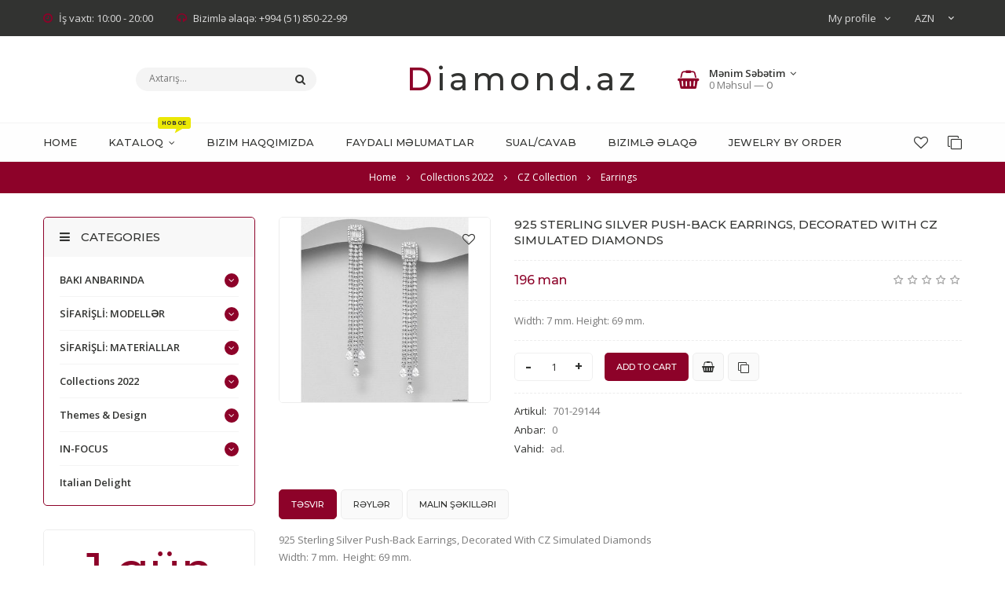

--- FILE ---
content_type: text/html; charset=UTF-8
request_url: https://www.diamond.az/shop/53209/comm/701-29144
body_size: 16878
content:
<!doctype html>
<html>
 <head>
 <meta charset="utf-8">
 <meta name="viewport" content="width=device-width, initial-scale=1, maximum-scale=1">
 
 <title>Rəylər 925 Sterling Silver Push-Back Earrings, Decorated With CZ Simulated Diamonds - 925 silver jewelry - www.DIAMOND.az</title> 
 <link type="text/css" rel="stylesheet" href="/_st/my.css" />
 <link rel="stylesheet" href="/css/loader.css">
 
 <link href="https://fonts.googleapis.com/css?family=Open+Sans:400,400i,600,600i,700,700i" rel="stylesheet">
 <link href="https://fonts.googleapis.com/css?family=Montserrat:500,600,700" rel="stylesheet">
 
 <link rel="stylesheet" href="/css/animate.css">
 <link rel="stylesheet" href="/css/font-awesome.min.css">
 <link rel="stylesheet" href="/css/pe-media-icons.css">
 <link rel="stylesheet" href="/css/owl.carousel.css">
 <link rel="stylesheet" href="/css/theme.css">
 
 <script>
 var _ucoz_uriId = '53209',
 _ucoz_pageId = 'entry',
 _ucoz_moduleId = 'shop',
 _ucoz_date = '23.01.2026';
 </script> 
 
	<link rel="stylesheet" href="/.s/src/base.min.css?v=221308" />
	<link rel="stylesheet" href="/.s/src/layer1.min.css?v=221308" />

	<script src="/.s/src/jquery-1.12.4.min.js"></script>
	
	<script src="/.s/src/uwnd.min.js?v=221308"></script>
	<script src="//s747.ucoz.net/cgi/uutils.fcg?a=uSD&ca=2&ug=999&isp=1&r=0.609568791936415"></script>
	<link rel="stylesheet" href="/.s/src/ulightbox/ulightbox.min.css" />
	<link rel="stylesheet" href="/.s/src/socCom.min.css" />
	<link rel="stylesheet" href="/.s/src/social.css" />
	<script src="/.s/src/ulightbox/ulightbox.min.js"></script>
	<script src="/.s/src/shop_utils.js"></script>
	<script src="/.s/src/socCom.min.js"></script>
	<script src="//sys000.ucoz.net/cgi/uutils.fcg?a=soc_comment_get_data&site=5jewels-az"></script>
	<script>
/* --- UCOZ-JS-DATA --- */
window.uCoz = {"shop_price_f":["%01.f",""],"language":"en","mf":"5jewels-az","sh_curr":{"3":{"dpos":1,"name":"EURO","disp":"€","code":"EUR","rate":0.4989,"default":0},"6":{"rate":2.1603,"default":0,"dpos":0,"name":"AED","code":"AED","disp":" AED"},"1":{"name":"AZN","dpos":0,"disp":" man","code":"AZN","default":0,"rate":1},"2":{"name":"USD","dpos":1,"code":"USD","disp":"$","default":0,"rate":0.5882},"4":{"rate":0.4353,"default":0,"dpos":1,"name":"GBP","disp":"£","code":"GBP"}},"layerType":1,"site":{"id":"5jewels-az","domain":"diamond.az","host":"jewels-az.my1.ru"},"ssid":"620203720474310610411","sign":{"5458":"Next","3125":"Close","3255":"Save","10075":"are required","7287":"Go to the page with the photo","7253":"Start slideshow","3300":"Error","7254":"Change size","210178":"Notes","7251":"The requested content can't be uploaded<br/>Please try again later.","3238":"Options","5255":"Help","7252":"Previous","3129":"Access denied. Session period expired."},"ver":1,"sh_goods":{"53209":{"imgs":["/_sh/532/53209m.jpg"],"price":"196.00","old_price":"0.00"}},"module":"shop","shop_price_separator":"","sh_curr_def":1,"country":"US","uLightboxType":1};
/* --- UCOZ-JS-CODE --- */

		function eRateEntry(select, id, a = 65, mod = 'shop', mark = +select.value, path = '', ajax, soc) {
			if (mod == 'shop') { path = `/${ id }/edit`; ajax = 2; }
			( !!select ? confirm(select.selectedOptions[0].textContent.trim() + '?') : true )
			&& _uPostForm('', { type:'POST', url:'/' + mod + path, data:{ a, id, mark, mod, ajax, ...soc } });
		}

		function updateRateControls(id, newRate) {
			let entryItem = self['entryID' + id] || self['comEnt' + id];
			let rateWrapper = entryItem.querySelector('.u-rate-wrapper');
			if (rateWrapper && newRate) rateWrapper.innerHTML = newRate;
			if (entryItem) entryItem.querySelectorAll('.u-rate-btn').forEach(btn => btn.remove())
		}
$(function() {
		$('#fCode').on('keyup', function(event) {
			try {checkSecure(); } catch(e) {}
		});
	});
	
checkNumber_header = 'Reproofs';
		checkNumber_err = 'Options<ul>%err_msg%</ul>are required';
function loginPopupForm(params = {}) { new _uWnd('LF', ' ', -250, -100, { closeonesc:1, resize:1 }, { url:'/index/40' + (params.urlParams ? '?'+params.urlParams : '') }) }
/* --- UCOZ-JS-END --- */
</script>

	<style>.UhideBlock{display:none; }</style>
	<script type="text/javascript">new Image().src = "//counter.yadro.ru/hit;noads?r"+escape(document.referrer)+(screen&&";s"+screen.width+"*"+screen.height+"*"+(screen.colorDepth||screen.pixelDepth))+";u"+escape(document.URL)+";"+Date.now();</script><link rel="stylesheet" href="/_st/shop.css" /><script src="/.s/src/shop.js"></script><style>
				@font-face {
					font-family: "FontAwesome";
					font-style: normal;
					font-weight: normal;
					src: url("/.s/src/panel-v2/fonts/fontawesome-webfont.eot?#iefix&v=4.3.0") format("embedded-opentype"), url("/.s/src/panel-v2/fonts/fontawesome-webfont.woff2?v=4.3.0") format("woff2"), url("/.s/src/panel-v2/fonts/fontawesome-webfont.woff?v=4.3.0") format("woff"), url("/.s/src/panel-v2/fonts/fontawesome-webfont.ttf?v=4.3.0") format("truetype"), url("/.s/src/panel-v2/fonts/fontawesome-webfont.svg?v=4.3.0#fontawesomeregular") format("svg");
				}
			</style>
</head>
 <body id="body"> 
 <div id="loader"><div class="cssload-container"><ul class="cssload-flex-container"><li><span class="cssload-loading"></span></li></div></div></div>
 <div id="wrapper">
 
 
 <!--U1AHEADER1Z--><!-- верхняя полоса -->
 <div id="top-line">
 <div class="cnt clr">
 <div class="top-right">
 <div class="top-account">
 My profile <i class="fa fa-angle-down"></i>
 <ul>
 
 <li><a href="javascript:;" rel="nofollow" onclick="loginPopupForm(); return false;"><i class="fa fa-user-o"></i> Login</a></li>
 <li><a href="/index/3"><i class="fa fa-user-plus"></i> Sigh up</a></li>
  
 <li><a href="/shop/wishlist"><i class="fa fa-heart-o"></i> Wish list</a></li>
 <li><a href="/shop/compare"><i class="fa fa-files-o"></i> Compare</a></li>
 <li><a href="/shop/checkout"><i class="fa fa-shopping-basket"></i> My Cart</a></li>
 </ul>
 </div>
 <div id="shop-currency">
			<form action="/shop/currency" id="shop-currency-form" method="post">
			<select id="shop-currency-select" name="id" onchange="document.getElementById('shop-currency-form').submit()">
		<option value="1" selected>AZN</option><option value="2">USD</option><option value="3">EURO</option><option value="4">GBP</option><option value="6">AED</option></select><input type="hidden" name="url" value="/shop/53209/comm/701-29144"></form></div>
 </div>
 <div class="top-left">
 <span><i class="fa fa-clock-o"></i> İş vaxtı: 10:00 - 20:00</span>
 <span><i class="fa fa-headphones"></i> Bizimlə əlaqə: +994 (51) 850-22-99 </span>
 </div>
 </div>
 </div>


 <!-- шапка -->
 <header id="header">
 <div class="cnt">
 <div class="header-content">

 <!-- логотип -->
 <a href="/" class="logo">Diamond.az</a>

 <!-- поисковая форма -->
 <form id="search-form" onsubmit="this.sfSbm.disabled=true" method="post" action="/shop/search">
 <input type="text" class="search-keyword" name="query" placeholder="Axtarış...">
 <input type="submit" class="search-submit" value="&#xf002;" name="sfSbm" title="Axtar">
 </form>

 <!-- корзина -->
 <div id="shop-basket"><div class="basket-informer">
 <i class="basket-icon fa fa-shopping-basket"></i>
 <div class="bascket-info">
 <b>Mənim Səbətim <i class="fa fa-angle-down"></i></b><br>
 0 Məhsul — <span class="basket-price">0</span>
 </div>
</div>
<div class="basket-body">
 <ul>
 
 </ul>
 <div class="basket-total"><span>Yekun:</span> <b>0</b></div>
 <a href="/shop/checkout" class="button medium color basket-g-checkout"><i class="fa fa-check"></i>Sifariş</a>
 <a href="javascript://" rel="nofollow" onclick="return clearBasket();" class="button medium light basket-g-clear"><i class="fa fa-trash-o"></i>Sil</a>
</div>

<style>
 #shop-basket ul { margin:0; padding:0; text-align:left; list-style:none }
 #shop-basket li { margin:0 0 5px 0; padding-left:35px }
 #shop-basket .sb-name { margin-right:18px; }
 #shop-basket .sb-cost { margin-right:18px; color: gray; }
 #shop-basket .sb-func { float:right; cursor:pointer; width:16px; height:16px; margin:0;}
 #shop-basket a.remove { background:url('/.s/img/sh/del.png') no-repeat 3px 0; }
 #shop-basket a.remove:hover { background:url('/.s/img/sh/del.png') no-repeat 3px -16px; }
 #shop-basket .empty { text-align:center; }
 #shop-basket .total {font-weight: bold;}
 #shop-basket .total, #shop-basket .disc { text-align:right; }
 #shop-basket .disc-info { font-style: italic; }
</style>

<script><!--
 var lock_buttons = 0;
 
 function clearBasket(){
 if(lock_buttons) return false; else lock_buttons = 1;
 var el = $('#shop-basket');
 if(el.length){ var g=document.createElement("div"); $(g).addClass('myWinGrid').attr("id",'shop-basket-fade').css({"left":"0","top":"0","position":"absolute","border":"#CCCCCC 1px solid","width":$(el).width()+'px',"height":$(el).height()+'px',"z-index":5}).hide().bind('mousedown',function(e){e.stopPropagation();e.preventDefault();_uWnd.globalmousedown();}).html('<div class="myWinLoad" style="margin:5px;"></div>'); $(el).append(g); $(g).show(); }
 _uPostForm('',{type:'POST',url:'/shop/basket',data:{'mode':'clear'}});
 ga_event('basket_clear');
 return false;
 }
 
 function removeBasket(id){
 if(lock_buttons) return false; else lock_buttons = 1;
 $('#basket-item-'+id+' .sb-func').removeClass('remove').addClass('myWinLoadS').attr('title','');
 _uPostForm('',{type:'POST',url:'/shop/basket',data:{'mode':'del', 'id':id}});
 return false;
 }
 
 function add2Basket(id, pref){
 if(lock_buttons) return false; else lock_buttons = 1;
 var opt = [], err_msg = '', err_msgs = [], radio_options = {}, el_id = {};
 $('#b'+pref+'-'+id+'-basket').attr('disabled','disabled');
 $('#'+pref+'-'+id+'-basket').removeClass('done').removeClass('err').removeClass('add').addClass('wait').attr('title','');
 $('#'+pref+'-'+id+'-options-selectors').find('select, input').each(function(){
 switch (this.type) {
 case 'radio':
 el_id = this.id.split('-');
 ((typeof (radio_options[el_id[3]]) == 'undefined') && (radio_options[el_id[3]] = { 'val': - 1, 'id': this.id }));
 (this.checked && (radio_options[el_id[3]]['val'] = this.value));
 break;
 case 'checkbox':
 if (this.checked && (this.value !== '')) {
 if(this.value !== ''){
 opt.push(this.id.split('-')[3]+'-'+this.value);
 } else {
 err_msgs.push({'id':this.id.split('-')[3], 'msg':'<li>'+$(this).parent().parent().find('span.opt').html().replace(':', '')+'</li>'});
 }
 }
 break;
 default:
 if (this.value !== '') {
 opt.push(this.id.split('-')[3]+'-'+this.value);
 } else {
 err_msgs.push({'id':this.id.split('-')[3], 'msg':'<li>'+$(this).parent().parent().find('span.opt').html().replace(':', '')+'</li>'});
 }
 }
 });
 for(i in radio_options){
 if(radio_options[i]['val'] != -1){
 opt.push(radio_options[i]['id'].split('-')[3]+'-'+radio_options[i]['val']);
 }else{
 err_msgs.push({'id':radio_options[i]['id'].split('-')[3], 'msg':'<li>'+$('#'+radio_options[i]['id']).parent().parent().parent().find('span.opt').html().replace(':', '')+'</li>'});
 }
 }
 
 err_msgs.sort(function(a, b){ return ((a['id'] > b['id']) ? 1 : -1); });
 for (var i=0; i<err_msgs.length; i++) { err_msg += err_msgs[i]['msg']; }
 
 if(err_msg == ''){
 _uPostForm('',{type:'POST',url:'/shop/basket',data:{'mode':'add', 'id':id, 'pref':pref, 'opt':opt.join(':'), 'cnt':$('#q'+pref+'-'+id+'-basket').attr('value')}});
 ga_event('basket_add');
 }else{
 lock_buttons = 0;
 shop_alert('<div class="MyWinError">Опции<ul>'+err_msg+'</ul>обязательны для выбора</div>','Замечания','warning',350,100,{tm:8000,align:'left',icon:'/.s/img/icon/warning.png', 'onclose': function(){ $('#b'+pref+'-'+id+'-basket').removeAttr('disabled'); $('#'+pref+'-'+id+'-basket').removeClass('wait').addClass('add'); }});
 }
 return false;
 }
 
 function buyNow(id, pref){
 if(lock_buttons) return false; else lock_buttons = 1;
 var opt = [], err_msg = '', err_msgs = [], radio_options = {}, el_id = {};
 $('#b'+pref+'-'+id+'-buynow').attr('disabled', 'disabled');
 $('#'+pref+'-'+id+'-buynow').removeClass('done').removeClass('err').removeClass('now').addClass('wait').attr('title','');
 $('#'+pref+'-'+id+'-options-selectors').find('select, input').each(function(){
 switch (this.type) {
 case 'radio':
 el_id = this.id.split('-');
 ((typeof (radio_options[el_id[3]]) == 'undefined') && (radio_options[el_id[3]] = { 'val': - 1, 'id': this.id }));
 (this.checked && (radio_options[el_id[3]]['val'] = this.value));
 break;
 case 'checkbox':
 if (this.checked && (this.value !== '')) {
 if(this.value !== ''){
 opt.push(this.id.split('-')[3]+'-'+this.value);
 } else {
 err_msgs.push({'id':this.id.split('-')[3], 'msg':'<li>'+$(this).parent().parent().find('span.opt').html().replace(':', '')+'</li>'});
 }
 }
 break;
 default:
 if (this.value !== '') {
 opt.push(this.id.split('-')[3]+'-'+this.value);
 } else {
 err_msgs.push({'id':this.id.split('-')[3], 'msg':'<li>'+$(this).parent().parent().find('span.opt').html().replace(':', '')+'</li>'});
 }
 }
 });
 for(i in radio_options){
 if(radio_options[i]['val'] != -1){
 opt.push(radio_options[i]['id'].split('-')[3]+'-'+radio_options[i]['val']);
 }else{
 err_msgs.push({'id':radio_options[i]['id'].split('-')[3], 'msg':'<li>'+$('#'+radio_options[i]['id']).parent().parent().parent().find('span.opt').html().replace(':', '')+'</li>'});
 }
 }
 
 err_msgs.sort(function(a, b){ return ((a['id'] > b['id']) ? 1 : -1); });
 for (var i=0; i<err_msgs.length; i++) { err_msg += err_msgs[i]['msg']; }
 
 if(err_msg == ''){
 _uPostForm('',{type:'POST',url:'/shop/basket',data:{'mode':'add', 'id':id, 'pref':pref, 'opt':opt.join(':'), 'cnt':$('#q'+pref+'-'+id+'-basket').attr('value'), 'now':1}});
 ga_event('basket_buynow');
 }else{
 lock_buttons = 0;
 shop_alert('<div class="MyWinError">Опции<ul>'+err_msg+'</ul>обязательны для выбора</div>','Замечания','warning',350,100,{tm:8000,align:'left',icon:'/.s/img/icon/warning.png', 'onclose': function(){ $('#b'+pref+'-'+id+'-buynow').removeAttr('disabled'); $('#'+pref+'-'+id+'-buynow').removeClass('wait').addClass('add'); }});
 }
 return false;
 }
 //-->
</script></div>
 </div>
 </div>
 </header>
<!-- Load Facebook SDK for JavaScript -->
 <div id="fb-root"></div>
 <script>
 window.fbAsyncInit = function() {
 FB.init({
 xfbml : true,
 version : 'v5.0'
 });
 };

 (function(d, s, id) {
 var js, fjs = d.getElementsByTagName(s)[0];
 if (d.getElementById(id)) return;
 js = d.createElement(s); js.id = id;
 js.src = 'https://connect.facebook.net/ru_RU/sdk/xfbml.customerchat.js';
 fjs.parentNode.insertBefore(js, fjs);
 }(document, 'script', 'facebook-jssdk'));</script>


 <!-- меню сайта -->
 <div id="menu-section">
 <div class="cnt clr">
 <a class="menu-icon" href="javascript:void(0)"><i class="fa fa-bars"></i> Меню</a>
 <nav id="menu">
 <!-- <sblock_nmenu> -->
<!-- <bc> --><div id="uNMenuDiv1" class="uMenuV"><ul class="uMenuRoot">
<li><a  href="/" ><span>Home</span></a></li>
<li class="uWithSubmenu"><a class="menu-hint1 " href="/shop/baki-anbarinda" ><span>KATALOQ</span></a><ul>
<li><a  href="/shop/baki-anbarinda/komplekty" ><span>DƏSTLƏR (KOMPLEKTLƏR)</span></a></li>
<li><a  href="/shop/baki-anbarinda/serqi" ><span>SIRQALAR</span></a></li>
<li><a  href="/shop/baki-anbarinda/cepochki-i-kulony" ><span>SEPLƏR & KULONLAR</span></a></li>
<li><a  href="/shop/baki-anbarinda/muzhskie" ><span>KIŞI ÜÇÜN</span></a></li>
<li><a  href="/shop/baki-anbarinda/gold" ><span>QIZILLAR</span></a></li>
<li><a  href="/shop/baki-anbarinda/chasy" ><span>BILƏRZIKLƏR & SAATLAR </span></a></li>
<li class="uWithSubmenu"><a  href="/shop/baki-anbarinda/rings" ><span>ÜZÜKLƏR</span></a><ul>
<li><a  href="/shop/baki-anbarinda/rings/15" ><span>Ölçü 15</span></a></li>
<li><a  href="/shop/baki-anbarinda/rings/16" ><span>Ölçü 16</span></a></li>
<li><a  href="/shop/baki-anbarinda/rings/17" ><span>Ölçü 17</span></a></li>
<li><a  href="/shop/baki-anbarinda/rings/18" ><span>Ölçü 18</span></a></li>
<li><a  href="/shop/baki-anbarinda/rings/19" ><span>Ölçü 19+</span></a></li></ul></li>
<li><a  href="/shop/baki-anbarinda/box" ><span>Hədiyyə qutuları</span></a></li></ul></li>
<li><a  href="/index/0-2" ><span>Bizim haqqımızda</span></a></li>
<li><a  href="/blog" ><span>Faydalı Məlumatlar</span></a></li>
<li><a  href="/faq" ><span>Sual/Cavab</span></a></li>
<li><a  href="/index/0-3" ><span>Bizimlə Əlaqə</span></a></li>
<li><a  href="/index/jewelry_by_order/0-7" ><span>JEWELRY BY ORDER</span></a></li></ul></div><!-- </bc> -->
<!-- </sblock_nmenu> -->
 </nav>
 <ul class="menu-shop-lists">
 <li><a href="/shop/wishlist" title="Wish list"><i class="fa fa-heart-o"></i></a></li>
 <li><a href="/shop/compare" title="Compare"><i class="fa fa-clone"></i></a></li>
 </ul>
 </div>
 </div><!--/U1AHEADER1Z-->
 
 
 <!-- путь -->
 <div class="path">
 <span itemscope itemtype="https://schema.org/BreadcrumbList"><span itemscope itemprop="itemListElement" itemtype="https://schema.org/ListItem">
					<a itemprop="item" href="https://www.diamond.az/">
						<span itemprop="name">Home</span>
					</a>
					<meta itemprop="position" content="1">
				</span><i class="fa fa-angle-right"></i><span itemscope itemprop="itemListElement" itemtype="https://schema.org/ListItem">
						<a itemprop="item" href="https://www.diamond.az/shop/collections-2022">
							<span itemprop="name">Collections 2022</span>
						</a>
						<meta itemprop="position" content="2">
					</span><i class="fa fa-angle-right"></i><span itemscope itemprop="itemListElement" itemtype="https://schema.org/ListItem">
						<a itemprop="item" href="https://www.diamond.az/shop/collections-2022/cz-collection">
							<span itemprop="name">CZ Collection</span>
						</a>
						<meta itemprop="position" content="3">
					</span><i class="fa fa-angle-right"></i><span itemscope itemprop="itemListElement" itemtype="https://schema.org/ListItem">
						<a itemprop="item" class="current" href="https://www.diamond.az/shop/collections-2022/cz-collection/earrings">
							<span itemprop="name">Earrings</span>
						</a>
						<meta itemprop="position" content="4">
					</span></span>
 </div>
 
 <section id="middle" class="cnt">
 
 <!-- основаня часть страницы -->
 <div class="clr">
 
 <!-- <middle> -->
 <!-- контент -->
 <div id="content" data-animated="fadeInUp">
 
 <!-- <body> -->
 <div class="good-page clr">
 <div class="g-image">
 <script>
//['original_img_url','org_width','org_height','resized_img_url','res_width','res_height','img_alt','img_title']
var allEntImgs53209=[["/_sh/532/53209.jpg",0,0,"/_sh/532/53209m.jpg",400,350,null,null,null,null,null]]</script> 
 <script type="text/javascript">
 function _bldCont(indx){
 var bck=indx-1; var nxt=indx+1; var imgs='';
 if (bck<0){ bck = allEntImgs53209.length-1; }
 if (nxt>=allEntImgs53209.length){ nxt=0; }
 if (allEntImgs53209.length>1){
 for (var i=0;i<allEntImgs53209.length;i++){
 var img=i+1;
 if(allEntImgs53209[i][0].length<1){ continue; }
 if (i==indx){ imgs += '<b class="pgSwchA">'+img+'</b> '; }
 else { imgs += '<a class="pgSwch" href="javascript://" rel="nofollow" onclick="_bldCont('+i+');return false;">'+img+'</a> '; }
 }
 imgs = '<div class="nowrap" align="center" style="padding:8px 0 5px 0; overflow:auto; overflow-x:auto; overflow-y:hidden;"><a class="pgSwch" href="javascript://" rel="nofollow" onclick="_bldCont('+bck+');return false;">&laquo; Back</a> '+imgs+'<a class="pgSwch" href="javascript://" rel="nofollow" onclick="_bldCont('+nxt+');return false;">Next &raquo;</a> </div> ';}
 var hght = parseInt(allEntImgs53209[indx][2]);
 if ($.browser.msie) { hght += 28; };
 _picsCont = '<div id="_prCont" style="position:relative;"><img alt="" border="0" src="' + allEntImgs53209[indx][0] + '"/>'+imgs+'</div>';
 new _uWnd('wnd_prv', "Malın Şəkilləri товара", 10, 10, { waitimages:300000, autosizewidth:1, hideonresize:1, autosize:1, fadetype:1, closeonesc:1, align:'center', min:0, max:0, resize:1 }, _picsCont);
 }
 </script>
 <img class="big gphoto" src="/_sh/532/53209m.jpg" alt="925 Sterling Silver Push-Back Earrings, Decorated With CZ Simulated Diamonds" onclick="_bldCont1(53209, this.getAttribute('idx'));" id="ipreview" idx="0" title="Şəkli böyütmək üçün tiklayın">
 <div class="g-flags">
 <span class="g-new" data-date="12.07.2023" title="Новинка">NEW</span>
 
 </div>
 <div id="id-53209-wish" class="wish wadd" onclick="wishlist(this);" title="Add to Wish List"></div>
 <div class="g-images-small">
 
 
 
 
 
 
 
 
 
 </div>
 </div>
 <div class="gp-info">
 <div class="gp-name">925 Sterling Silver Push-Back Earrings, Decorated With CZ Simulated Diamonds </div>
 <div class="gp-price-rate">
 <div class="gp-price">
 <b><span class="id-good-53209-price">196 man</span></b>
 
 </div>
 <div class="gp-rate">
 
		<style type="text/css">
			.u-star-rating-18 { list-style:none; margin:0px; padding:0px; width:90px; height:18px; position:relative; background: url('/img/rate.png') top left repeat-x }
			.u-star-rating-18 li{ padding:0px; margin:0px; float:left }
			.u-star-rating-18 li a { display:block;width:18px;height: 18px;line-height:18px;text-decoration:none;text-indent:-9000px;z-index:20;position:absolute;padding: 0px;overflow:hidden }
			.u-star-rating-18 li a:hover { background: url('/img/rate.png') left center;z-index:2;left:0px;border:none }
			.u-star-rating-18 a.u-one-star { left:0px }
			.u-star-rating-18 a.u-one-star:hover { width:18px }
			.u-star-rating-18 a.u-two-stars { left:18px }
			.u-star-rating-18 a.u-two-stars:hover { width:36px }
			.u-star-rating-18 a.u-three-stars { left:36px }
			.u-star-rating-18 a.u-three-stars:hover { width:54px }
			.u-star-rating-18 a.u-four-stars { left:54px }
			.u-star-rating-18 a.u-four-stars:hover { width:72px }
			.u-star-rating-18 a.u-five-stars { left:72px }
			.u-star-rating-18 a.u-five-stars:hover { width:90px }
			.u-star-rating-18 li.u-current-rating { top:0 !important; left:0 !important;margin:0 !important;padding:0 !important;outline:none;background: url('/img/rate.png') left bottom;position: absolute;height:18px !important;line-height:18px !important;display:block;text-indent:-9000px;z-index:1 }
		</style><script>
			var usrarids = {};
			function ustarrating(id, mark) {
				if (!usrarids[id]) {
					usrarids[id] = 1;
					$(".u-star-li-"+id).hide();
					_uPostForm('', { type:'POST', url:`/shop/${ id }/edit`, data:{ a:65, id, mark, mod:'shop', ajax:'2' } })
				}
			}
		</script><ul id="uStarRating53209" class="uStarRating53209 u-star-rating-18" title="Rating: 0.0/0">
			<li id="uCurStarRating53209" class="u-current-rating uCurStarRating53209" style="width:0%;"></li><li class="u-star-li-53209"><a href="javascript:;" onclick="ustarrating('53209', 1)" class="u-one-star">1</a></li>
				<li class="u-star-li-53209"><a href="javascript:;" onclick="ustarrating('53209', 2)" class="u-two-stars">2</a></li>
				<li class="u-star-li-53209"><a href="javascript:;" onclick="ustarrating('53209', 3)" class="u-three-stars">3</a></li>
				<li class="u-star-li-53209"><a href="javascript:;" onclick="ustarrating('53209', 4)" class="u-four-stars">4</a></li>
				<li class="u-star-li-53209"><a href="javascript:;" onclick="ustarrating('53209', 5)" class="u-five-stars">5</a></li></ul>
 </div> 
 </div>
 <div class="gp-brief">Width: 7 mm. Height: 69 mm.</div>
 
 <div class="gp-buttons">
 <input type="text" id="qid-53209-basket" value="1" size="3" onfocus="this.select()" oninput="return checkNumber(this, event, '1');"><input type="button" id="bid-53209-basket" onclick="add2Basket('53209','id');" value="Add to Cart">
 <a class="button medium light buy-now" href="javascript:void(0)" onclick="buyNow('53209','id');" title="Купить сейчас"><i class="fa fa-shopping-basket"></i></a>
 <div id="id-53209-wish" class="wish wadd" onclick="wishlist(this);" title="Add to Wish List"></div>
 	<script type="text/javascript">
		function comparelistToggle( caller ){
			if(lock_buttons) return;
			var id = $(caller).data('id');
			$('.compare-widget-'+id).addClass('compare-widget-wait');
			lock_buttons = 1;
			_uPostForm('', {type:'POST',url:'/shop/compare', data:{'action':'toggle', id:id}});
		}
	</script>
<div class="compare-widget-wrapper">
	<div class="compare-widget compare-widget-53209 compare-widget-add" onclick="comparelistToggle(this)" data-id="53209" title="Add to comparison"></div>
	<a href="/shop/compare" title="Go to comparison">Compare</a>
</div>

 </div>
 <div class="gp-options-list">
 <ul class="shop-options" id="id-53209-options">
 
 <li><span class="opt"><!--<s4749>-->Artikul<!--</s>-->:</span> <span class="val art">701-29144</span></li>
 <li><span class="opt"><!--<s4377>-->Anbar<!--</s>-->:</span> <span class="val stock">0</span></li>
 
 <li><span class="opt"><!--<s4750>-->Vahid<!--</s>-->:</span> <span class="val">əd.</span></li>
 
 
 
 </ul>
 </div>
 </div>
 </div>
 
 
 <!-- вкладки -->
 <div class="tabs gp-tabs">
 <div class="tabs-head">
 <span>Təsvir</span>
 <span>Rəylər</span>
 <span>Malın Şəkilləri</span>
 
 </div>
 <ul class="tabs-body">
 <li>
 <p id="ProductDetailTitle">925 Sterling Silver Push-Back Earrings, Decorated With CZ Simulated Diamonds</p>

<p>Width: 7 mm. &nbsp;Height: 69 mm. &nbsp;</p>

<p>8.3Gr.</p>
 </li>
 <li>
 
 
 <table border="0" cellpadding="0" cellspacing="0" width="100%">
 <tr><td width="60%" height="25"><!--<s5183>-->Cəmi şərhlər<!--</s>-->: <b>0</b></td><td align="right" height="25"></td></tr>
 <tr><td colspan="2"><script>
				function spages(p, link) {
					document.location.href = '/shop/53209/comm/701-29144'+(parseInt(p)>1 ? ';'+p : '');
				}
			</script>
			<div id="comments"></div>
			<div id="newEntryT"></div>
			<div id="allEntries"></div>
			<div id="newEntryB"></div>
			<script>
				(function() {
					'use strict';
					var commentID = ( /comEnt(\d+)/.exec(location.hash) || {} )[1];
					if (!commentID) {
						return window.console && console.info && console.info('comments, goto page', 'no comment id');
					}
					var selector = '#comEnt' + commentID;
					var target = $(selector);
					if (target.length) {
						$('html, body').animate({
							scrollTop: ( target.eq(0).offset() || { top: 0 } ).top
						}, 'fast');
						return window.console && console.info && console.info('comments, goto page', 'found element', selector);
					}
					$.get('/index/802', {
						id: commentID
					}).then(function(response) {
						if (!response.page) {
							return window.console && console.warn && console.warn('comments, goto page', 'no page within response', response);
						}
						spages(response.page);
						setTimeout(function() {
							target = $(selector);
							if (!target.length) {
								return window.console && console.warn && console.warn('comments, goto page', 'comment element not found', selector);
							}
							$('html, body').animate({
								scrollTop: ( target.eq(0).offset() || { top: 0 } ).top
							}, 'fast');
							return window.console && console.info && console.info('comments, goto page', 'scrolling to', selector);
						}, 500);
					}, function(response) {
						return window.console && console.error && console.error('comments, goto page', response.responseJSON);
					});
				})();
			</script>
		</td></tr>
 <tr><td colspan="2" align="center"></td></tr>
 <tr><td colspan="2" height="10"></td></tr>
 </table>
 
 
 
 <form name="socail_details" id="socail_details" onsubmit="return false;">
						   <input type="hidden" name="social" value="">
						   <input type="hidden" name="data" value="">
						   <input type="hidden" name="id" value="53209">
						   <input type="hidden" name="ssid" value="620203720474310610411">
					   </form><div id="postFormContent" class="">
		<form method="post" name="addform" id="acform" action="/index/" onsubmit="return addcom(this)" class="shop-com-add" data-submitter="addcom"><script>
		function _dS(a){var b=a.split(''),c=b.pop();return b.map(function(d){var e=d.charCodeAt(0)-c;return String.fromCharCode(32>e?127-(32-e):e)}).join('')}
		var _y8M = _dS('Dqvx}|(|"xmE*pqllmv*(viumE*{w{*(~it}mE*<9@9@@9A<=*(7F8');
		function addcom( form, data = {} ) {
			if (document.getElementById('addcBut')) {
				document.getElementById('addcBut').disabled = true;
			} else {
				try { document.addform.submit.disabled = true; } catch(e) {}
			}

			if (document.getElementById('eMessage')) {
				document.getElementById('eMessage').innerHTML = '<span style="color:#999"><img src="/.s/img/ma/m/i2.gif" border="0" align="absmiddle" width="13" height="13"> Transmitting data...</span>';
			}

			_uPostForm(form, { type:'POST', url:'/index/', data })
			return false
		}
document.write(_y8M);</script>
				<div class="mc-widget">
					<script>
						var socRedirect = location.protocol + '//' + ('www.diamond.az' || location.hostname) + location.pathname + location.search + (location.hash && location.hash != '#' ? '#reloadPage,' + location.hash.substr(1) : '#reloadPage,gotoAddCommentForm' );
						socRedirect = encodeURIComponent(socRedirect);

						try{var providers = {
		// social comments:
		local     : { name:"Local auth", handler:loginPopupForm, enabled:1 },
		vkontakte : { name:"Вконтакте",  url: "//sys000.ucoz.net/cgi/uutils.fcg?a=soc_comment_auth_vk&ref="+socRedirect, enabled:1 },
		facebook  : { name:"Facebook",   url: "//sys000.ucoz.net/cgi/uutils.fcg?a=soc_comment_auth_fb&ref="+socRedirect, enabled:1 },
		twitter   : { name:"Twitter",    url: "//sys000.ucoz.net/cgi/uutils.fcg?a=soc_comment_auth_tw&ref="+socRedirect, enabled:1 },
		google    : { name:"Google",     handler:googleAuthHandler, url: "//sys000.ucoz.net/cgi/uutils.fcg?a=soc_comment_auth_gp&ref="+socRedirect, enabled:1 },
		yandex    : { name:'Yandex',     url: '/yandex?ref=' + socRedirect, enabled: false },};} catch (e) {}

						function socialRepost(entry_link, message) {
							console.log('Check witch Social network is connected.');

							var soc_type = jQuery("form#acform input[name='soc_type']").val();
							switch (parseInt(soc_type)) {
							case 101:
								console.log('101');
								var newWin = window.open('https://vk.com/share.php?url='+entry_link+'&description='+message+'&noparse=1','window','width=640,height=500,scrollbars=yes,status=yes');
							  break;
							case 102:
								console.log('102');
								var newWin = window.open('https://www.facebook.com/sharer/sharer.php?u='+entry_link+'&description='+encodeURIComponent(message),'window','width=640,height=500,scrollbars=yes,status=yes');
							  break;
							case 103:
								console.log('103');

							  break;
							case 104:
								console.log('104');

							  break;
							case 105:
								console.log('105');

							  break;
							case 106:
								console.log('106');

							  break;
							case 107:
								console.log('107');
								var newWin = window.open('https://twitter.com/intent/tweet?source=webclient&url='+entry_link+'&text='+encodeURIComponent(message)+'&callback=?','window','width=640,height=500,scrollbars=yes,status=yes');
							  break;
							case 108:
								console.log('108');

							  break;
							case 109:
								console.log('109');
								var newWin = window.open('https://plusone.google.com/_/+1/confirm?hl=en&url='+entry_link,'window','width=600,height=610,scrollbars=yes,status=yes');
							  break;
							}
						}

						function updateSocialDetails(type) {
							console.log('updateSocialDetails');
							jQuery.getScript('//sys000.ucoz.net/cgi/uutils.fcg?a=soc_comment_get_data&site=5jewels-az&type='+type, function() {
								jQuery("form#socail_details input[name='social']").val(type);
								jQuery("form#socail_details input[name=data]").val(data[type]);
								jQuery("form#acform input[name=data]").val(data[type]);
								_uPostForm('socail_details',{type:'POST',url:'/index/778', data:{'m':'9', 'vi_commID': '', 'catPath': ''}});
							});
						}

						function logoutSocial() {
							console.log('delete cookie');
							delete_msg_cookie();
							jQuery.getScript('//sys000.ucoz.net/cgi/uutils.fcg?a=soc_comment_clear_data&site=5jewels-az', function(){window.location.reload();});
						}

						function utf8_to_b64( str) {
							return window.btoa(encodeURIComponent( escape( str )));
						}

						function b64_to_utf8( str) {
							return unescape(decodeURIComponent(window.atob( str )));
						}

						function getCookie(c_name) {
							var c_value = " " + document.cookie;
							var c_start = c_value.indexOf(" " + c_name + "=");
							if (c_start == -1) {
								c_value = null;
							} else {
								c_start = c_value.indexOf("=", c_start) + 1;
								var c_end = c_value.indexOf(";", c_start);
								if (c_end == -1) {
									c_end = c_value.length;
								}
								c_value = unescape(c_value.substring(c_start,c_end));
							}
							return c_value;
						}

						var delete_msg_cookie = function() {
							console.log('delete_msg_cookie');
							document.cookie = 'msg=;expires=Thu, 01 Jan 1970 00:00:01 GMT;';
						};

						function preSaveMessage() {
							var msg = jQuery("form#acform textarea").val();
							if (msg.length > 0) {
								document.cookie = "msg="+utf8_to_b64(msg)+";"; //path="+window.location.href+";
							}
						}

						function googleAuthHandler(social) {
							if (!social) return
							if (!social.enabled || !social.handler) return

							social.window = window.open(social.url, '_blank', 'width=600,height=610');
							social.intervalId = setInterval(function(social) {
								if (social.window.closed) {
									clearInterval(social.intervalId)
									self.location.reload()
								}
							}, 1000, social)
						}

						window.socialCommentsOnSubmit = function() { 
						window.providers && providers.local && providers.local.handler && providers.local.handler();
					 };

						(function(jq) {
							jq(document).ready(function() {
								
																
								jQuery(".uf-tooltip a.uf-tt-exit").attr('href','/index/10');
								console.log('ready - update details');
								console.log('scurrent', window.scurrent);
								if (typeof(window.scurrent) != 'undefined' && scurrent > 0 && data[scurrent]) {
									jQuery("#postFormContent").html('<div style="width:100%;text-align:center;padding-top:50px;"><img alt="" src="/.s/img/ma/m/i3.gif" border="0" width="220" height="19" /></div>');

									jQuery("form#socail_details input[name=social]").val(scurrent);
									jQuery("form#socail_details input[name=data]").val(data[scurrent]);
									updateSocialDetails(scurrent);
								}
								jQuery('a#js-ucf-start').on('click', function(event) {
									event.preventDefault();
									if (scurrent == 0) {
										window.open("//sys000.ucoz.net/cgi/uutils.fcg?a=soc_comment_auth",'SocialLoginWnd','width=500,height=350,resizable=yes,titlebar=yes');
									}
								});

								jQuery('#acform a.login-with').on('click', function(event) {
									event.preventDefault();
									let social = providers[ this.dataset.social ];

									if (typeof(social) != 'undefined' && social.enabled == 1) {
										if (social.handler) {
											social.handler(social);
										} else {
											// unetLoginWnd
											let newWin = window.open(social.url, "_blank", 'width=600,height=610,scrollbars=yes,status=yes');
										}
									}
								});
							});
						})(jQuery);
					</script>
				</div>

<div class="uForm uComForm">
	
	<div class="uauth-small-links uauth-links-set"><span class="auth-links-label">Log in:</span> <div class="auth-social-list inline-social-list"><a href="javascript:;" onclick=" " data-social="local" class="login-with local" title="Log In" rel="nofollow"><i></i></a></div></div>
	<div class="uComForm-inner">
		<span class="ucf-avatar"><img src="/.s/img/icon/social/noavatar.png" alt="avatar" /></span>
		<div class="ucf-content ucf-start-content">
			<ul class="uf-form ucf-form">
				<li><textarea class="uf-txt-input commFl js-start-txt" placeholder="Leave your comment..."></textarea>
				<li><button class="uf-btn" onclick="preSaveMessage(); window.open('/index/800?ref='+window.location.href, 'SocialLoginWnd', 'width=500,height=410,resizable=yes,titlebar=yes');">Send</button>
			</ul>
		</div>
	</div>
	
</div><input type="hidden" name="ssid" value="620203720474310610411" />
				<input type="hidden" name="a"  value="36" />
				<input type="hidden" name="m"  value="9" />
				<input type="hidden" name="id" value="53209" />
				
				<input type="hidden" name="soc_type" id="csoc_type" />
				<input type="hidden" name="data" id="cdata" />
			</form>
		</div>
 
 
 </li>
 <li>
 <div class="shop-imgs with-clear">
 <img alt="" src="/_sh/532/53209m.jpg" class="gphoto" onclick="_bldCont1(53209, this.getAttribute('idx'));" idx="0" title="Şəkli böyütmək üçün tiklayın">
 
 
 
 
 
 
 
 
 
 </div>
 </li>
 
 </ul>
 </div>
 
 
 <!-- Bu model ilə məsləhət görulən mallar -->
 
 
 <!-- Öncədən baxılan mallar -->
 
 <!-- </body> -->
 
 </div>
 
 <!-- сайдбар -->
 <aside id="sidebar" data-animated="fadeInUp">
 
 <!--U1CATEGORIES1Z-->
 <div class="block shop-categories">
 <span class="block-title"><i class="fa fa-bars"></i> Categories</span>
 <div class="block-content">
 <ul class="cat-tree" style="padding-left:0!important; display:block;"><li id="cid-243">
							<input type="hidden" id="cid-p-243" value="1">
							<u class="plus" onclick="shopCatExpand(this,'5jewels-azuShopC');"></u>
							<a id="lid-243" class="catref" href="/shop/baki-anbarinda" ondblclick="return shopCatExpand($(this).prev(),'5jewels-azuShopC')">BAKI ANBARINDA</a>
							<ul class="cat-tree"><li id="cid-19">
						<i></i>
						<a id="lid-19" class="catref" href="/shop/baki-anbarinda/komplekty">DƏSTLƏR (KOMPLEKTLƏR)</a>
					</li><li id="cid-16">
						<i></i>
						<a id="lid-16" class="catref" href="/shop/baki-anbarinda/serqi">SIRQALAR</a>
					</li><li id="cid-15">
						<i></i>
						<a id="lid-15" class="catref" href="/shop/baki-anbarinda/cepochki-i-kulony">SEPLƏR & KULONLAR</a>
					</li><li id="cid-20">
						<i></i>
						<a id="lid-20" class="catref" href="/shop/baki-anbarinda/muzhskie">KIŞI ÜÇÜN</a>
					</li><li id="cid-18">
						<i></i>
						<a id="lid-18" class="catref" href="/shop/baki-anbarinda/gold">QIZILLAR</a>
					</li><li id="cid-63">
						<i></i>
						<a id="lid-63" class="catref" href="/shop/baki-anbarinda/chasy">BILƏRZIKLƏR, SAATLAR və sairə</a>
					</li><li id="cid-8">
							<input type="hidden" id="cid-p-8" value="1">
							<u class="plus" onclick="shopCatExpand(this,'5jewels-azuShopC');"></u>
							<a id="lid-8" class="catref" href="/shop/baki-anbarinda/rings" ondblclick="return shopCatExpand($(this).prev(),'5jewels-azuShopC')">ÜZÜKLƏR</a>
							<ul class="cat-tree"><li id="cid-9">
						<i></i>
						<a id="lid-9" class="catref" href="/shop/baki-anbarinda/rings/15">Ölçü 15</a>
					</li><li id="cid-10">
						<i></i>
						<a id="lid-10" class="catref" href="/shop/baki-anbarinda/rings/16">Ölçü 16</a>
					</li><li id="cid-11">
						<i></i>
						<a id="lid-11" class="catref" href="/shop/baki-anbarinda/rings/17">Ölçü 17</a>
					</li><li id="cid-12">
						<i></i>
						<a id="lid-12" class="catref" href="/shop/baki-anbarinda/rings/18">Ölçü 18</a>
					</li><li id="cid-13">
						<i></i>
						<a id="lid-13" class="catref" href="/shop/baki-anbarinda/rings/19">Ölçü 19+</a>
					</li></ul></li><li id="cid-244">
						<i></i>
						<a id="lid-244" class="catref" href="/shop/baki-anbarinda/box">Hədiyyə qutuları</a>
					</li></ul></li><li id="cid-89">
							<input type="hidden" id="cid-p-89" value="1">
							<u class="plus" onclick="shopCatExpand(this,'5jewels-azuShopC');"></u>
							<a id="lid-89" class="catref" href="/shop/byorder" ondblclick="return shopCatExpand($(this).prev(),'5jewels-azuShopC')">SİFARİŞLİ: MODELLƏR</a>
							<ul class="cat-tree"><li id="cid-91">
						<i></i>
						<a id="lid-91" class="catref" href="/shop/byorder/ord-sets">Dəstlər</a>
					</li><li id="cid-90">
						<i></i>
						<a id="lid-90" class="catref" href="/shop/byorder/order-earrings">Sırqalar</a>
					</li><li id="cid-92">
						<i></i>
						<a id="lid-92" class="catref" href="/shop/byorder/ord-necklace">Seplər</a>
					</li><li id="cid-93">
						<i></i>
						<a id="lid-93" class="catref" href="/shop/byorder/ord-pendant">Kulonlar</a>
					</li><li id="cid-94">
						<i></i>
						<a id="lid-94" class="catref" href="/shop/byorder/ord-formen">Kişilər üçün</a>
					</li><li id="cid-95">
						<i></i>
						<a id="lid-95" class="catref" href="/shop/byorder/ord-bracelet">Qolbaqlar</a>
					</li><li id="cid-96">
						<i></i>
						<a id="lid-96" class="catref" href="/shop/byorder/ord-ring">Üzüklər</a>
					</li><li id="cid-245">
						<i></i>
						<a id="lid-245" class="catref" href="/shop/byorder/children">Uşaq/yeniyetmə üçün</a>
					</li></ul></li><li id="cid-97">
							<input type="hidden" id="cid-p-97" value="1">
							<u class="plus" onclick="shopCatExpand(this,'5jewels-azuShopC');"></u>
							<a id="lid-97" class="catref" href="/shop/material" ondblclick="return shopCatExpand($(this).prev(),'5jewels-azuShopC')">SİFARİŞLİ: MATERİALLAR</a>
							<ul class="cat-tree"><li id="cid-98">
						<i></i>
						<a id="lid-98" class="catref" href="/shop/material/gumus-kolleksiya-dassiz">Gümüş Kolleksiya (daşsız)</a>
					</li><li id="cid-99">
						<i></i>
						<a id="lid-99" class="catref" href="/shop/material/cz">CZ Kolleksiyası</a>
					</li><li id="cid-100">
						<i></i>
						<a id="lid-100" class="catref" href="/shop/material/pearl">Mirvari modellər</a>
					</li><li id="cid-101">
						<i></i>
						<a id="lid-101" class="catref" href="/shop/material/gems">Qiymətli Daşlar Kolleksiyası</a>
					</li><li id="cid-102">
						<i></i>
						<a id="lid-102" class="catref" href="/shop/material/shell">Shell & MOP Kolleksiya</a>
					</li><li id="cid-103">
						<i></i>
						<a id="lid-103" class="catref" href="/shop/material/marcasite">Markazit kolleksiya</a>
					</li><li id="cid-104">
						<i></i>
						<a id="lid-104" class="catref" href="/shop/material/crystal">Kristal Şüşə Kolleksiyası</a>
					</li><li id="cid-105">
						<i></i>
						<a id="lid-105" class="catref" href="/shop/material/goldplated">Qızıl Üzlü Kolleksiya</a>
					</li><li id="cid-106">
						<i></i>
						<a id="lid-106" class="catref" href="/shop/material/leather">Dəri Aksesuarlar</a>
					</li></ul></li><li id="cid-113">
							<input type="hidden" id="cid-p-113" value="1">
							<u class="plus" onclick="shopCatExpand(this,'5jewels-azuShopC');"></u>
							<a id="lid-113" class="catref" href="/shop/collections-2022" ondblclick="return shopCatExpand($(this).prev(),'5jewels-azuShopC')">Collections 2022</a>
							<ul class="cat-tree"><li id="cid-111">
							<input type="hidden" id="cid-p-111" value="1">
							<u class="plus" onclick="shopCatExpand(this,'5jewels-azuShopC');"></u>
							<a id="lid-111" class="catref" href="/shop/collections-2022/silver-collection" ondblclick="return shopCatExpand($(this).prev(),'5jewels-azuShopC')">Silver Collection</a>
							<ul class="cat-tree"><li id="cid-114">
						<i></i>
						<a id="lid-114" class="catref" href="/shop/collections-2022/silver-collection/just-arrived-popular-picks">Just Arrived & Popular Picks</a>
					</li><li id="cid-115">
						<i></i>
						<a id="lid-115" class="catref" href="/shop/collections-2022/silver-collection/necklaces-chokers">Necklaces & Chokers</a>
					</li><li id="cid-116">
						<i></i>
						<a id="lid-116" class="catref" href="/shop/collections-2022/silver-collection/charms">Charms</a>
					</li><li id="cid-117">
						<i></i>
						<a id="lid-117" class="catref" href="/shop/collections-2022/silver-collection/rings-1">Rings</a>
					</li><li id="cid-118">
						<i></i>
						<a id="lid-118" class="catref" href="/shop/collections-2022/silver-collection/earrings">Earrings</a>
					</li><li id="cid-119">
						<i></i>
						<a id="lid-119" class="catref" href="/shop/collections-2022/silver-collection/pendants">Pendants</a>
					</li><li id="cid-120">
						<i></i>
						<a id="lid-120" class="catref" href="/shop/collections-2022/silver-collection/bracelets">Bracelets</a>
					</li><li id="cid-121">
						<i></i>
						<a id="lid-121" class="catref" href="/shop/collections-2022/silver-collection/beads">Beads</a>
					</li></ul></li><li id="cid-109">
							<input type="hidden" id="cid-p-109" value="1">
							<u class="plus" onclick="shopCatExpand(this,'5jewels-azuShopC');"></u>
							<a id="lid-109" class="catref" href="/shop/collections-2022/cz-collection" ondblclick="return shopCatExpand($(this).prev(),'5jewels-azuShopC')">CZ Collection</a>
							<ul class="cat-tree"><li id="cid-123">
						<i></i>
						<a id="lid-123" class="catref" href="/shop/collections-2022/cz-collection/rings-1">Rings</a>
					</li><li id="cid-124">
						<i></i>
						<a id="lid-124" class="catref" href="/shop/collections-2022/cz-collection/cz-studs">CZ Studs</a>
					</li><li id="cid-125">
						<i></i>
						<a id="lid-125" class="catref" href="/shop/collections-2022/cz-collection/necklaces-pendants">Necklaces & Pendants</a>
					</li><li id="cid-126">
						<i></i>
						<a id="lid-126" class="catref" href="/shop/collections-2022/cz-collection/earrings">Earrings</a>
					</li><li id="cid-127">
						<i></i>
						<a id="lid-127" class="catref" href="/shop/collections-2022/cz-collection/bracelets">Bracelets</a>
					</li><li id="cid-128">
						<i></i>
						<a id="lid-128" class="catref" href="/shop/collections-2022/cz-collection/product-sets">Product Sets</a>
					</li></ul></li><li id="cid-129">
							<input type="hidden" id="cid-p-129" value="1">
							<u class="plus" onclick="shopCatExpand(this,'5jewels-azuShopC');"></u>
							<a id="lid-129" class="catref" href="/shop/collections-2022/pearl-jewelry" ondblclick="return shopCatExpand($(this).prev(),'5jewels-azuShopC')">Pearl Jewelry</a>
							<ul class="cat-tree"><li id="cid-130">
						<i></i>
						<a id="lid-130" class="catref" href="/shop/collections-2022/pearl-jewelry/fresh-water-pearl-cultured">Fresh Water Pearl (Cultured)</a>
					</li><li id="cid-131">
						<i></i>
						<a id="lid-131" class="catref" href="/shop/collections-2022/pearl-jewelry/classic-pearl-jewelry">Classic Pearl Jewelry</a>
					</li><li id="cid-132">
						<i></i>
						<a id="lid-132" class="catref" href="/shop/collections-2022/pearl-jewelry/reconstructed-shell-simulated-pearl">Reconstructed Shell & Simulated Pearl</a>
					</li></ul></li><li id="cid-133">
						<i></i>
						<a id="lid-133" class="catref" href="/shop/collections-2022/gemstones-collection">Gemstones Collection</a>
					</li><li id="cid-134">
						<i></i>
						<a id="lid-134" class="catref" href="/shop/collections-2022/stone-collection">Stone Collection</a>
					</li><li id="cid-135">
							<input type="hidden" id="cid-p-135" value="1">
							<u class="plus" onclick="shopCatExpand(this,'5jewels-azuShopC');"></u>
							<a id="lid-135" class="catref" href="/shop/collections-2022/shell-mop-line" ondblclick="return shopCatExpand($(this).prev(),'5jewels-azuShopC')">Shell & MOP Line</a>
							<ul class="cat-tree"><li id="cid-136">
						<i></i>
						<a id="lid-136" class="catref" href="/shop/collections-2022/shell-mop-line/shell-mop-jewels">Shell & MOP Jewels</a>
					</li><li id="cid-137">
						<i></i>
						<a id="lid-137" class="catref" href="/shop/collections-2022/shell-mop-line/shiva-shell-jewels">Shiva Shell Jewels</a>
					</li></ul></li><li id="cid-138">
						<i></i>
						<a id="lid-138" class="catref" href="/shop/collections-2022/marcasite-line">Marcasite Line</a>
					</li><li id="cid-139">
						<i></i>
						<a id="lid-139" class="catref" href="/shop/collections-2022/lab-created-opal-jewels">Lab-Created Opal Jewels</a>
					</li><li id="cid-140">
						<i></i>
						<a id="lid-140" class="catref" href="/shop/collections-2022/crystal-glass-collection">Crystal Glass Collection</a>
					</li><li id="cid-141">
						<i></i>
						<a id="lid-141" class="catref" href="/shop/collections-2022/gold-plated-collection">Gold-Plated Collection</a>
					</li><li id="cid-143">
						<i></i>
						<a id="lid-143" class="catref" href="/shop/collections-2022/desire-by-7k">DESIRE By 7K</a>
					</li><li id="cid-144">
						<i></i>
						<a id="lid-144" class="catref" href="/shop/collections-2022/sparkle-by-7k">SPARKLE by 7K</a>
					</li><li id="cid-145">
						<i></i>
						<a id="lid-145" class="catref" href="/shop/collections-2022/shine-on-by-7k">SHINE ON by 7K</a>
					</li><li id="cid-146">
						<i></i>
						<a id="lid-146" class="catref" href="/shop/collections-2022/adiore">ADIORE</a>
					</li><li id="cid-147">
						<i></i>
						<a id="lid-147" class="catref" href="/shop/collections-2022/jewelled-handmade">Jewelled - Handmade</a>
					</li><li id="cid-149">
						<i></i>
						<a id="lid-149" class="catref" href="/shop/collections-2022/gogo">gogo</a>
					</li><li id="cid-150">
						<i></i>
						<a id="lid-150" class="catref" href="/shop/collections-2022/la-preciada">La Preciada</a>
					</li><li id="cid-152">
						<i></i>
						<a id="lid-152" class="catref" href="/shop/collections-2022/children-s-baby-jewelry">Children's & Baby Jewelry</a>
					</li><li id="cid-153">
						<i></i>
						<a id="lid-153" class="catref" href="/shop/collections-2022/for-him-jewels">For HIM Jewels</a>
					</li><li id="cid-155">
						<i></i>
						<a id="lid-155" class="catref" href="/shop/collections-2022/chains">Chains</a>
					</li><li id="cid-156">
						<i></i>
						<a id="lid-156" class="catref" href="/shop/collections-2022/anklets">Anklets</a>
					</li><li id="cid-157">
						<i></i>
						<a id="lid-157" class="catref" href="/shop/collections-2022/toerings">ToeRings</a>
					</li><li id="cid-158">
						<i></i>
						<a id="lid-158" class="catref" href="/shop/collections-2022/lockets">Lockets</a>
					</li><li id="cid-159">
						<i></i>
						<a id="lid-159" class="catref" href="/shop/collections-2022/brooches">Brooches</a>
					</li><li id="cid-160">
						<i></i>
						<a id="lid-160" class="catref" href="/shop/collections-2022/cuff-links">Cuff Links</a>
					</li><li id="cid-161">
						<i></i>
						<a id="lid-161" class="catref" href="/shop/collections-2022/engrave-personalize">Engrave & Personalize</a>
					</li></ul></li><li id="cid-165">
							<input type="hidden" id="cid-p-165" value="1">
							<u class="plus" onclick="shopCatExpand(this,'5jewels-azuShopC');"></u>
							<a id="lid-165" class="catref" href="/shop/themes-design" ondblclick="return shopCatExpand($(this).prev(),'5jewels-azuShopC')">Themes & Design</a>
							<ul class="cat-tree"><li id="cid-166">
						<i></i>
						<a id="lid-166" class="catref" href="/shop/themes-design/africa-i-love-you">Africa I Love You</a>
					</li><li id="cid-197">
						<i></i>
						<a id="lid-197" class="catref" href="/shop/themes-design/flower-of-life">Flower of Life</a>
					</li><li id="cid-167">
						<i></i>
						<a id="lid-167" class="catref" href="/shop/themes-design/ball">Ball</a>
					</li><li id="cid-198">
						<i></i>
						<a id="lid-198" class="catref" href="/shop/themes-design/chakra-om">Chakra & Om</a>
					</li><li id="cid-168">
						<i></i>
						<a id="lid-168" class="catref" href="/shop/themes-design/celtic">Celtic</a>
					</li><li id="cid-169">
						<i></i>
						<a id="lid-169" class="catref" href="/shop/themes-design/crosses">Crosses</a>
					</li><li id="cid-200">
						<i></i>
						<a id="lid-200" class="catref" href="/shop/themes-design/clover">Clover</a>
					</li><li id="cid-170">
						<i></i>
						<a id="lid-170" class="catref" href="/shop/themes-design/dragons">Dragons</a>
					</li><li id="cid-201">
						<i></i>
						<a id="lid-201" class="catref" href="/shop/themes-design/dream-catchers">Dream Catchers</a>
					</li><li id="cid-171">
						<i></i>
						<a id="lid-171" class="catref" href="/shop/themes-design/chevron">Chevron</a>
					</li><li id="cid-202">
						<i></i>
						<a id="lid-202" class="catref" href="/shop/themes-design/horseshoe">Horseshoe</a>
					</li><li id="cid-172">
						<i></i>
						<a id="lid-172" class="catref" href="/shop/themes-design/fairies-angels">Fairies & Angels</a>
					</li><li id="cid-203">
						<i></i>
						<a id="lid-203" class="catref" href="/shop/themes-design/wishbone">Wishbone</a>
					</li><li id="cid-173">
						<i></i>
						<a id="lid-173" class="catref" href="/shop/themes-design/feathers-of-freedom">Feathers of Freedom</a>
					</li><li id="cid-174">
						<i></i>
						<a id="lid-174" class="catref" href="/shop/themes-design/origami">Origami</a>
					</li><li id="cid-175">
						<i></i>
						<a id="lid-175" class="catref" href="/shop/themes-design/chained">Chained</a>
					</li><li id="cid-176">
						<i></i>
						<a id="lid-176" class="catref" href="/shop/themes-design/knots-7-off">Knots 7% OFF</a>
					</li><li id="cid-177">
						<i></i>
						<a id="lid-177" class="catref" href="/shop/themes-design/horn">Horn</a>
					</li><li id="cid-178">
						<i></i>
						<a id="lid-178" class="catref" href="/shop/themes-design/geometric">Geometric</a>
					</li><li id="cid-179">
						<i></i>
						<a id="lid-179" class="catref" href="/shop/themes-design/gothic">Gothic</a>
					</li><li id="cid-180">
						<i></i>
						<a id="lid-180" class="catref" href="/shop/themes-design/music-dance">Music & Dance</a>
					</li><li id="cid-181">
						<i></i>
						<a id="lid-181" class="catref" href="/shop/themes-design/stars-moons-suns">Stars, Moons & Suns</a>
					</li><li id="cid-182">
						<i></i>
						<a id="lid-182" class="catref" href="/shop/themes-design/star-of-david">Star of David</a>
					</li><li id="cid-183">
						<i></i>
						<a id="lid-183" class="catref" href="/shop/themes-design/rainbow">Rainbow</a>
					</li><li id="cid-184">
						<i></i>
						<a id="lid-184" class="catref" href="/shop/themes-design/waves-surfing">Waves & Surfing</a>
					</li><li id="cid-185">
						<i></i>
						<a id="lid-185" class="catref" href="/shop/themes-design/sea-life">Sea Life</a>
					</li><li id="cid-186">
						<i></i>
						<a id="lid-186" class="catref" href="/shop/themes-design/equestrian-horses">Equestrian & horses</a>
					</li><li id="cid-187">
						<i></i>
						<a id="lid-187" class="catref" href="/shop/themes-design/tree-of-life">Tree of Life</a>
					</li><li id="cid-188">
						<i></i>
						<a id="lid-188" class="catref" href="/shop/themes-design/flowers-leaves-branches">Flowers, Leaves & Branches</a>
					</li><li id="cid-189">
						<i></i>
						<a id="lid-189" class="catref" href="/shop/themes-design/birds-animals-reptiles">Birds, Animals & Reptiles</a>
					</li><li id="cid-190">
						<i></i>
						<a id="lid-190" class="catref" href="/shop/themes-design/snakes">Snakes</a>
					</li><li id="cid-191">
						<i></i>
						<a id="lid-191" class="catref" href="/shop/themes-design/bees-butterflies-dragonflies-ladybugs">Bees, Butterflies, Dragonflies, Ladybugs</a>
					</li><li id="cid-192">
						<i></i>
						<a id="lid-192" class="catref" href="/shop/themes-design/love-inspirational">Love & Inspirational</a>
					</li><li id="cid-193">
						<i></i>
						<a id="lid-193" class="catref" href="/shop/themes-design/we-are-family">WE are FAMILY!</a>
					</li><li id="cid-194">
						<i></i>
						<a id="lid-194" class="catref" href="/shop/themes-design/hearts">Hearts</a>
					</li><li id="cid-195">
						<i></i>
						<a id="lid-195" class="catref" href="/shop/themes-design/infinity">Infinity</a>
					</li><li id="cid-196">
						<i></i>
						<a id="lid-196" class="catref" href="/shop/themes-design/lotus">Lotus</a>
					</li></ul></li><li id="cid-204">
							<input type="hidden" id="cid-p-204" value="1">
							<u class="plus" onclick="shopCatExpand(this,'5jewels-azuShopC');"></u>
							<a id="lid-204" class="catref" href="/shop/in-focus" ondblclick="return shopCatExpand($(this).prev(),'5jewels-azuShopC')">IN-FOCUS</a>
							<ul class="cat-tree"><li id="cid-205">
						<i></i>
						<a id="lid-205" class="catref" href="/shop/in-focus/best-sellers">Best Sellers</a>
					</li><li id="cid-206">
						<i></i>
						<a id="lid-206" class="catref" href="/shop/in-focus/the-jewels-we-love">The Jewels We Love</a>
					</li><li id="cid-209">
						<i></i>
						<a id="lid-209" class="catref" href="/shop/in-focus/solitaire">Solitaire</a>
					</li><li id="cid-210">
						<i></i>
						<a id="lid-210" class="catref" href="/shop/in-focus/halo">Halo</a>
					</li><li id="cid-211">
						<i></i>
						<a id="lid-211" class="catref" href="/shop/in-focus/station">Station</a>
					</li><li id="cid-212">
						<i></i>
						<a id="lid-212" class="catref" href="/shop/in-focus/fan-fun-fan">Fan FUN Fan</a>
					</li><li id="cid-213">
						<i></i>
						<a id="lid-213" class="catref" href="/shop/in-focus/casual-elegance">Casual Elegance</a>
					</li><li id="cid-214">
						<i></i>
						<a id="lid-214" class="catref" href="/shop/in-focus/italian-delight">Italian Delight</a>
					</li><li id="cid-215">
						<i></i>
						<a id="lid-215" class="catref" href="/shop/in-focus/matching-sets">Matching Sets</a>
					</li><li id="cid-216">
						<i></i>
						<a id="lid-216" class="catref" href="/shop/in-focus/layered-stacked">Layered & Stacked</a>
					</li><li id="cid-217">
						<i></i>
						<a id="lid-217" class="catref" href="/shop/in-focus/wire-jewelry">Wire Jewelry</a>
					</li><li id="cid-218">
						<i></i>
						<a id="lid-218" class="catref" href="/shop/in-focus/y-drop-necklaces">Y Drop Necklaces</a>
					</li><li id="cid-219">
						<i></i>
						<a id="lid-219" class="catref" href="/shop/in-focus/chokers">Chokers</a>
					</li><li id="cid-220">
						<i></i>
						<a id="lid-220" class="catref" href="/shop/in-focus/long-necklaces">Long Necklaces</a>
					</li><li id="cid-222">
						<i></i>
						<a id="lid-222" class="catref" href="/shop/in-focus/lanyards-for-face-mask">LANYARDS FOR FACE MASK</a>
					</li><li id="cid-223">
						<i></i>
						<a id="lid-223" class="catref" href="/shop/in-focus/adjustable-slider-bracelets">Adjustable Slider Bracelets</a>
					</li><li id="cid-224">
						<i></i>
						<a id="lid-224" class="catref" href="/shop/in-focus/adjustable-macrame-bracelets">Adjustable Macrame Bracelets</a>
					</li><li id="cid-225">
						<i></i>
						<a id="lid-225" class="catref" href="/shop/in-focus/tennis-bracelets">Tennis Bracelets</a>
					</li><li id="cid-226">
						<i></i>
						<a id="lid-226" class="catref" href="/shop/in-focus/unisex-link-bracelets">Unisex Link Bracelets</a>
					</li><li id="cid-227">
						<i></i>
						<a id="lid-227" class="catref" href="/shop/in-focus/cuff-bracelets">Cuff Bracelets</a>
					</li><li id="cid-228">
						<i></i>
						<a id="lid-228" class="catref" href="/shop/in-focus/bangle-bracelets">Bangle Bracelets</a>
					</li><li id="cid-229">
						<i></i>
						<a id="lid-229" class="catref" href="/shop/in-focus/band-rings">Band Rings</a>
					</li><li id="cid-230">
						<i></i>
						<a id="lid-230" class="catref" href="/shop/in-focus/half-finger-rings">Half Finger Rings</a>
					</li><li id="cid-231">
						<i></i>
						<a id="lid-231" class="catref" href="/shop/in-focus/adjustable-wrap-around-rings">Adjustable & Wrap-Around Rings</a>
					</li><li id="cid-232">
						<i></i>
						<a id="lid-232" class="catref" href="/shop/in-focus/knuckle-rings">Knuckle Rings</a>
					</li><li id="cid-233">
						<i></i>
						<a id="lid-233" class="catref" href="/shop/in-focus/stretch-bracelets-rings">Stretch Bracelets & Rings</a>
					</li><li id="cid-234">
						<i></i>
						<a id="lid-234" class="catref" href="/shop/in-focus/hoop-earrings">Hoop Earrings</a>
					</li><li id="cid-235">
						<i></i>
						<a id="lid-235" class="catref" href="/shop/in-focus/mismatch-earrings">Mismatch Earrings</a>
					</li><li id="cid-236">
						<i></i>
						<a id="lid-236" class="catref" href="/shop/in-focus/ear-pins">Ear Pins</a>
					</li><li id="cid-237">
						<i></i>
						<a id="lid-237" class="catref" href="/shop/in-focus/ear-jacket-earrings">Ear Jacket Earrings</a>
					</li><li id="cid-238">
						<i></i>
						<a id="lid-238" class="catref" href="/shop/in-focus/ear-cuffs-crawlers">Ear Cuffs & Crawlers</a>
					</li><li id="cid-239">
						<i></i>
						<a id="lid-239" class="catref" href="/shop/in-focus/threader-earrings">Threader Earrings</a>
					</li><li id="cid-240">
						<i></i>
						<a id="lid-240" class="catref" href="/shop/in-focus/clip-earrings">Clip Earrings</a>
					</li></ul></li><li id="cid-242">
						<i></i>
						<a id="lid-242" class="catref" href="/shop/italian-delight-1">Italian Delight</a>
					</li></ul>
 </div>
 </div>
 <!--/U1CATEGORIES1Z-->
 
 
 
 <!--U1LBANNER1Z--><div class="block sidebar-banner">
 <img src="/img/sidebar-banner.jpg" alt="">
 <div class="sidebar-banner-content">
 <span class="sidebar-banner-text-1">1 gün</span>
 <span class="sidebar-banner-text-2">Bu linkdə olan bütün məhsullar anbardadır - 1 iş günü ərzində çatdırılır. </span> 
 </div>
 <div class="sidebar-banner-button">
 <a href="/shop/baki-anbarinda" class="button medium dark">Baxmaq</a>
 </div>
 </div><!--/U1LBANNER1Z-->
 
 </aside>
 <!-- </middle> -->
 
 </div>
 
 </section>
 
 
 <!-- футер -->
 <footer id="footer" data-animated="fadeInUp">
 
 <!--U1BFOOTER1Z--><div class="footer-top">
 <div class="cnt clr">
 <div class="col2">
 <div class="f-logo">Diamond.az</div>
 <div class="f-phone">
 <span class="pe-mi-message f-phone-icon"></span>
 <div class="f-phone-text">
 Sualınız var? Zəng edin!
 <span class="f-phone-numbers">+994(51)850-22-99</span>
 </div>
 </div>
 <div class="f-address">
 <b>Bizim unvan:</b><br>
 Bakı, AZ1106, Azərbaycan
 </div>
 <div class="f-soc">
 <a class="soc" href="https://www.facebook.com/www.diamond.az"><i class="fa fa-facebook"></i></a>
 <a class="soc" href="#"><i class="fa fa-skype"></i></a>
 <a class="soc" href="#"><i class="fa fa-google-plus"></i></a>
 <a class="soc" href="#"><i class="fa fa-vine"></i></a>
 <a class="soc" href="https://www.instagram.com/wwwdiamondaz/"><i class="fa fa-instagram"></i></a>
 </div>
 </div>
 <div class="col2 clr">
 <div class="f-block">
 <div class="f-block-title">Məlumat</div>
 <div class="f-block-content">
 <ul>
 <li><a href="/index/0-2">Bizim haqqımızda</a></li>
 <li><a href="/shop/all">Tam kataloq</a></li>
 <li><a href="/blog/">Faydalı məlumatlar</a></li>
 <li><a href="/faq">Sual/Cavab</a></li>
 <li><a href="/index/0-3">Bizimlə əlaqə</a></li>
 </ul>
 </div>
 </div>
 <div class="f-block">
 <div class="f-block-title">İstifadəçi</div>
 <div class="f-block-content">
 <ul>
 
 <li><a href="/index/1">Login</a></li>
 <li><a href="/index/3">Register</a></li>
 
 <li><a href="/shop/all">Endirimlər</a></li>
 <li><a href="/faq">Çatdırılma</a></li>
 <li><a href="/faq">Ödəniş</a></li>
 </ul>
 </div>
 </div>
 </div>
 </div>
 </div>
 <div class="footer-bottom">
 <div class="cnt clr">
 <div class="f-copy">
 <!-- <copy> -->Copyright www.diamond.az &copy; 2026<!-- </copy> --> . 
 </div>
 <!-- Global site tag (gtag.js) - Google Analytics -->
<script async src="https://www.googletagmanager.com/gtag/js?id=UA-48267098-1"></script>
<script>
 window.dataLayer = window.dataLayer || [];
 function gtag(){dataLayer.push(arguments);}
 gtag('js', new Date());

 gtag('config', 'UA-48267098-1');
</script>
<!-- Messenger Плагин чата Code -->
 <div id="fb-root"></div>

 <!-- Your Плагин чата code -->
 <div id="fb-customer-chat" class="fb-customerchat">
 </div>

 <script>
 var chatbox = document.getElementById('fb-customer-chat');
 chatbox.setAttribute("page_id", "211953562170666");
 chatbox.setAttribute("attribution", "biz_inbox");
 </script>

 <!-- Your SDK code -->
 <script>
 window.fbAsyncInit = function() {
 FB.init({
 xfbml : true,
 version : 'v15.0'
 });
 };

 (function(d, s, id) {
 var js, fjs = d.getElementsByTagName(s)[0];
 if (d.getElementById(id)) return;
 js = d.createElement(s); js.id = id;
 js.src = 'https://connect.facebook.net/en_US/sdk/xfbml.customerchat.js';
 fjs.parentNode.insertBefore(js, fjs);
 }(document, 'script', 'facebook-jssdk'));
 </script>

<!-- Meta Pixel Code -->
<script>
!function(f,b,e,v,n,t,s)
{if(f.fbq)return;n=f.fbq=function(){n.callMethod?
n.callMethod.apply(n,arguments):n.queue.push(arguments)};
if(!f._fbq)f._fbq=n;n.push=n;n.loaded=!0;n.version='2.0';
n.queue=[];t=b.createElement(e);t.async=!0;
t.src=v;s=b.getElementsByTagName(e)[0];
s.parentNode.insertBefore(t,s)}(window, document,'script',
'https://connect.facebook.net/en_US/fbevents.js');
fbq('init', '7420204228024407');
fbq('track', 'PageView');
</script>
<noscript><img height="1" width="1" style="display:none"
src="https://www.facebook.com/tr?id=7420204228024407&ev=PageView&noscript=1"
/></noscript>
<!-- End Meta Pixel Code -->
 </div><!--/U1BFOOTER1Z-->
 
 </footer>
 
 </div>
 <script src="/js/plugins.js"></script>
 <script src="/js/scripts.js"></script>
 </body>
</html>
<!-- 0.11009 (s747) -->